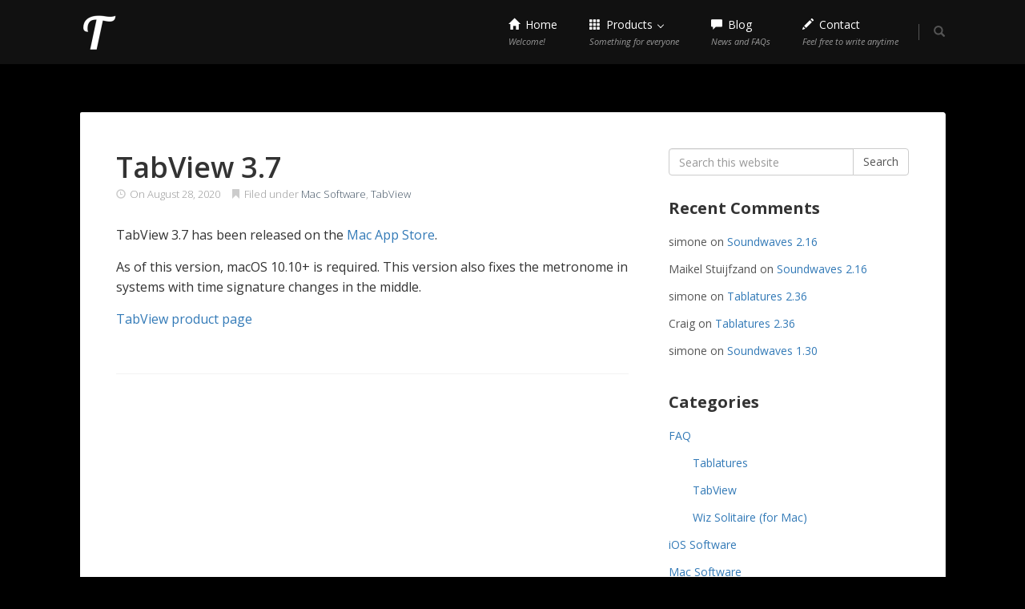

--- FILE ---
content_type: text/html; charset=UTF-8
request_url: https://www.tellini.org/2020/08/28/tabview-3-7/
body_size: 7649
content:
<!DOCTYPE html>
<html lang="en-US">
<head>
<meta charset='UTF-8' />
<meta name='viewport' content='width=device-width, initial-scale=1.0' />
<meta http-equiv='X-UA-Compatible' content='IE=edge,chrome=1' />
<link rel='profile' href='http://gmpg.org/xfn/11' />
<link rel='pingback' href='https://www.tellini.org/xmlrpc.php' />
<meta name='robots' content='index, follow, max-image-preview:large, max-snippet:-1, max-video-preview:-1' />
	<style>img:is([sizes="auto" i], [sizes^="auto," i]) { contain-intrinsic-size: 3000px 1500px }</style>
	
	<!-- This site is optimized with the Yoast SEO plugin v25.6 - https://yoast.com/wordpress/plugins/seo/ -->
	<title>TabView 3.7 - Tellini</title>
	<link rel="canonical" href="https://www.tellini.org/2020/08/28/tabview-3-7/" />
	<meta property="og:locale" content="en_US" />
	<meta property="og:type" content="article" />
	<meta property="og:title" content="TabView 3.7 - Tellini" />
	<meta property="og:url" content="https://www.tellini.org/2020/08/28/tabview-3-7/" />
	<meta property="og:site_name" content="Tellini" />
	<meta property="article:published_time" content="2020-08-28T17:46:49+00:00" />
	<meta property="article:modified_time" content="2020-08-28T17:46:51+00:00" />
	<meta name="author" content="simone" />
	<meta name="twitter:card" content="summary_large_image" />
	<meta name="twitter:label1" content="Written by" />
	<meta name="twitter:data1" content="simone" />
	<script type="application/ld+json" class="yoast-schema-graph">{"@context":"https://schema.org","@graph":[{"@type":"Article","@id":"https://www.tellini.org/2020/08/28/tabview-3-7/#article","isPartOf":{"@id":"https://www.tellini.org/2020/08/28/tabview-3-7/"},"author":{"name":"simone","@id":"https://www.tellini.org/#/schema/person/bad1966d3613458e512dfb380086ffd0"},"headline":"TabView 3.7","datePublished":"2020-08-28T17:46:49+00:00","dateModified":"2020-08-28T17:46:51+00:00","mainEntityOfPage":{"@id":"https://www.tellini.org/2020/08/28/tabview-3-7/"},"wordCount":36,"publisher":{"@id":"https://www.tellini.org/#organization"},"keywords":["bass","guitar","guitarpro","music","powertab","ptb","tabview"],"articleSection":["Mac Software","TabView"],"inLanguage":"en-US"},{"@type":"WebPage","@id":"https://www.tellini.org/2020/08/28/tabview-3-7/","url":"https://www.tellini.org/2020/08/28/tabview-3-7/","name":"TabView 3.7 - Tellini","isPartOf":{"@id":"https://www.tellini.org/#website"},"datePublished":"2020-08-28T17:46:49+00:00","dateModified":"2020-08-28T17:46:51+00:00","breadcrumb":{"@id":"https://www.tellini.org/2020/08/28/tabview-3-7/#breadcrumb"},"inLanguage":"en-US","potentialAction":[{"@type":"ReadAction","target":["https://www.tellini.org/2020/08/28/tabview-3-7/"]}]},{"@type":"BreadcrumbList","@id":"https://www.tellini.org/2020/08/28/tabview-3-7/#breadcrumb","itemListElement":[{"@type":"ListItem","position":1,"name":"Home","item":"https://www.tellini.org/"},{"@type":"ListItem","position":2,"name":"Blog","item":"https://www.tellini.org/blog/"},{"@type":"ListItem","position":3,"name":"TabView 3.7"}]},{"@type":"WebSite","@id":"https://www.tellini.org/#website","url":"https://www.tellini.org/","name":"Tellini","description":"Software made for you","publisher":{"@id":"https://www.tellini.org/#organization"},"potentialAction":[{"@type":"SearchAction","target":{"@type":"EntryPoint","urlTemplate":"https://www.tellini.org/?s={search_term_string}"},"query-input":{"@type":"PropertyValueSpecification","valueRequired":true,"valueName":"search_term_string"}}],"inLanguage":"en-US"},{"@type":"Organization","@id":"https://www.tellini.org/#organization","name":"Tellini","url":"https://www.tellini.org/","logo":{"@type":"ImageObject","inLanguage":"en-US","@id":"https://www.tellini.org/#/schema/logo/image/","url":"https://www.tellini.org/wp-content/uploads/2015/08/T.png","contentUrl":"https://www.tellini.org/wp-content/uploads/2015/08/T.png","width":1024,"height":1024,"caption":"Tellini"},"image":{"@id":"https://www.tellini.org/#/schema/logo/image/"}},{"@type":"Person","@id":"https://www.tellini.org/#/schema/person/bad1966d3613458e512dfb380086ffd0","name":"simone","image":{"@type":"ImageObject","inLanguage":"en-US","@id":"https://www.tellini.org/#/schema/person/image/","url":"https://secure.gravatar.com/avatar/5c11f371fae24f36806ae3e91638570b61a7f3f29697d8df66226ca390cd9a07?s=96&d=mm&r=g","contentUrl":"https://secure.gravatar.com/avatar/5c11f371fae24f36806ae3e91638570b61a7f3f29697d8df66226ca390cd9a07?s=96&d=mm&r=g","caption":"simone"}}]}</script>
	<!-- / Yoast SEO plugin. -->


<link rel="alternate" type="application/rss+xml" title="Tellini &raquo; Feed" href="https://www.tellini.org/feed/" />
<link rel="alternate" type="application/rss+xml" title="Tellini &raquo; Comments Feed" href="https://www.tellini.org/comments/feed/" />
<script type="text/javascript">
/* <![CDATA[ */
window._wpemojiSettings = {"baseUrl":"https:\/\/s.w.org\/images\/core\/emoji\/16.0.1\/72x72\/","ext":".png","svgUrl":"https:\/\/s.w.org\/images\/core\/emoji\/16.0.1\/svg\/","svgExt":".svg","source":{"concatemoji":"https:\/\/www.tellini.org\/wp-includes\/js\/wp-emoji-release.min.js?ver=6.8.3"}};
/*! This file is auto-generated */
!function(s,n){var o,i,e;function c(e){try{var t={supportTests:e,timestamp:(new Date).valueOf()};sessionStorage.setItem(o,JSON.stringify(t))}catch(e){}}function p(e,t,n){e.clearRect(0,0,e.canvas.width,e.canvas.height),e.fillText(t,0,0);var t=new Uint32Array(e.getImageData(0,0,e.canvas.width,e.canvas.height).data),a=(e.clearRect(0,0,e.canvas.width,e.canvas.height),e.fillText(n,0,0),new Uint32Array(e.getImageData(0,0,e.canvas.width,e.canvas.height).data));return t.every(function(e,t){return e===a[t]})}function u(e,t){e.clearRect(0,0,e.canvas.width,e.canvas.height),e.fillText(t,0,0);for(var n=e.getImageData(16,16,1,1),a=0;a<n.data.length;a++)if(0!==n.data[a])return!1;return!0}function f(e,t,n,a){switch(t){case"flag":return n(e,"\ud83c\udff3\ufe0f\u200d\u26a7\ufe0f","\ud83c\udff3\ufe0f\u200b\u26a7\ufe0f")?!1:!n(e,"\ud83c\udde8\ud83c\uddf6","\ud83c\udde8\u200b\ud83c\uddf6")&&!n(e,"\ud83c\udff4\udb40\udc67\udb40\udc62\udb40\udc65\udb40\udc6e\udb40\udc67\udb40\udc7f","\ud83c\udff4\u200b\udb40\udc67\u200b\udb40\udc62\u200b\udb40\udc65\u200b\udb40\udc6e\u200b\udb40\udc67\u200b\udb40\udc7f");case"emoji":return!a(e,"\ud83e\udedf")}return!1}function g(e,t,n,a){var r="undefined"!=typeof WorkerGlobalScope&&self instanceof WorkerGlobalScope?new OffscreenCanvas(300,150):s.createElement("canvas"),o=r.getContext("2d",{willReadFrequently:!0}),i=(o.textBaseline="top",o.font="600 32px Arial",{});return e.forEach(function(e){i[e]=t(o,e,n,a)}),i}function t(e){var t=s.createElement("script");t.src=e,t.defer=!0,s.head.appendChild(t)}"undefined"!=typeof Promise&&(o="wpEmojiSettingsSupports",i=["flag","emoji"],n.supports={everything:!0,everythingExceptFlag:!0},e=new Promise(function(e){s.addEventListener("DOMContentLoaded",e,{once:!0})}),new Promise(function(t){var n=function(){try{var e=JSON.parse(sessionStorage.getItem(o));if("object"==typeof e&&"number"==typeof e.timestamp&&(new Date).valueOf()<e.timestamp+604800&&"object"==typeof e.supportTests)return e.supportTests}catch(e){}return null}();if(!n){if("undefined"!=typeof Worker&&"undefined"!=typeof OffscreenCanvas&&"undefined"!=typeof URL&&URL.createObjectURL&&"undefined"!=typeof Blob)try{var e="postMessage("+g.toString()+"("+[JSON.stringify(i),f.toString(),p.toString(),u.toString()].join(",")+"));",a=new Blob([e],{type:"text/javascript"}),r=new Worker(URL.createObjectURL(a),{name:"wpTestEmojiSupports"});return void(r.onmessage=function(e){c(n=e.data),r.terminate(),t(n)})}catch(e){}c(n=g(i,f,p,u))}t(n)}).then(function(e){for(var t in e)n.supports[t]=e[t],n.supports.everything=n.supports.everything&&n.supports[t],"flag"!==t&&(n.supports.everythingExceptFlag=n.supports.everythingExceptFlag&&n.supports[t]);n.supports.everythingExceptFlag=n.supports.everythingExceptFlag&&!n.supports.flag,n.DOMReady=!1,n.readyCallback=function(){n.DOMReady=!0}}).then(function(){return e}).then(function(){var e;n.supports.everything||(n.readyCallback(),(e=n.source||{}).concatemoji?t(e.concatemoji):e.wpemoji&&e.twemoji&&(t(e.twemoji),t(e.wpemoji)))}))}((window,document),window._wpemojiSettings);
/* ]]> */
</script>
<link rel='stylesheet' id='enlightenment-web-fonts-css' href='https://fonts.googleapis.com/css?family=Open+Sans:300,400,italic,600,700&#038;subset=latin' type='text/css' media='all' />
<link rel='stylesheet' id='wp-block-library-group-css' href='https://www.tellini.org/wp-content/plugins/bwp-minify/cache/minify-b1-wp-block-library-b18f0413af87572d0c492827a8873075.css?ver=1754263302' type='text/css' media='all' />
<style id='enlightenment-theme-stylesheet-inline-css' type='text/css'>
.archive-title {
	font-style: normal;
	font-weight: 400;
}
.custom-sidebar-4 {
	background-color: transparent;
}
.custom-sidebar-4 .sidebar-title {
	color: #ffffff;
}
.custom-sidebar-4 .sidebar-description {
	color: #ffffff;
}
.custom-sidebar-6 {
}

</style>
<!--[if lt IE 9]>
<script src='https://www.tellini.org/wp-content/themes/enlightenment/core/js/html5shiv.min.js'></script>
<script src='https://www.tellini.org/wp-content/themes/enlightenment/core/js/respond.min.js'></script>
<![endif]-->
<script type="text/javascript" src="https://www.tellini.org/wp-includes/js/jquery/jquery.min.js?ver=3.7.1" id="jquery-core-js"></script>
<script type="text/javascript" src="https://www.tellini.org/wp-includes/js/jquery/jquery-migrate.min.js?ver=3.4.1" id="jquery-migrate-js"></script>
<link rel="https://api.w.org/" href="https://www.tellini.org/wp-json/" /><link rel="alternate" title="JSON" type="application/json" href="https://www.tellini.org/wp-json/wp/v2/posts/1560" /><link rel="EditURI" type="application/rsd+xml" title="RSD" href="https://www.tellini.org/xmlrpc.php?rsd" />
<link rel='shortlink' href='https://www.tellini.org/?p=1560' />
<link rel="alternate" title="oEmbed (JSON)" type="application/json+oembed" href="https://www.tellini.org/wp-json/oembed/1.0/embed?url=https%3A%2F%2Fwww.tellini.org%2F2020%2F08%2F28%2Ftabview-3-7%2F" />
<link rel="alternate" title="oEmbed (XML)" type="text/xml+oembed" href="https://www.tellini.org/wp-json/oembed/1.0/embed?url=https%3A%2F%2Fwww.tellini.org%2F2020%2F08%2F28%2Ftabview-3-7%2F&#038;format=xml" />
<style type="text/css">.recentcomments a{display:inline !important;padding:0 !important;margin:0 !important;}</style><style type="text/css">
.archive-header .background-parallax {
	background-image: url(https://new.cr.tellini.org/wp-content/uploads/2015/07/blogHeader.jpg);
}

</style>
	<style type="text/css" id="custom-background-css">
body.custom-background { background-color: #000000; }
</style>
	<link rel="icon" href="https://www.tellini.org/wp-content/uploads/2015/08/cropped-T-32x32.png" sizes="32x32" />
<link rel="icon" href="https://www.tellini.org/wp-content/uploads/2015/08/cropped-T-192x192.png" sizes="192x192" />
<link rel="apple-touch-icon" href="https://www.tellini.org/wp-content/uploads/2015/08/cropped-T-180x180.png" />
<meta name="msapplication-TileImage" content="https://www.tellini.org/wp-content/uploads/2015/08/cropped-T-270x270.png" />
		<style type="text/css" id="wp-custom-css">
			.home.page .widget_recent_entries
{
	padding-left: 6em;
}		</style>
		</head>

<body class="wp-singular post-template-default single single-post postid-1560 single-format-standard custom-background wp-theme-enlightenment wp-child-theme-tellini design-boxed navbar-large-offset navbar-offset custom-header custom-header-image custom-header-textcolor layout-content-sidebar"  data-spy="scroll" data-target=".subnav" data-offset="100" itemscope itemtype="http://schema.org/WebPage">

	<a class="skip-link screen-reader-text sr-only sr-only-focusable" href="#content" title="Skip to content">
Skip to content</a>
	<div id="page" class="site">
				<header id="masthead"  class="site-header navbar-large navbar navbar-fixed-top navbar-inverse"  role="banner">
			<div class="container">
					<div id="sidebar-navbar"  class="widget-area sidebar sidebar-navbar custom-sidebar custom-sidebar-3"  role="complementary" itemscope itemtype="http://schema.org/WPSideBar">
				<aside id="search-5" class="widget widget_search">
<div class="dropdown searchform-dropdown">
			<a id="toggle-search-form" data-toggle="dropdown" href="#" aria-expanded="false"><span class="glyphicon glyphicon-search"></span></a>
			<ul class="dropdown-menu" role="menu" aria-labelledby="toggle-search-form">
				<li><form class="form-search" id="searchform" action="https://www.tellini.org/" role="search">
<label for="s" class="screen-reader-text sr-only">Search for:</label><div class="input-group"><input name="s" class="search-query form-control" id="s" type="text" value="" placeholder="Search this website" /><span class="input-group-btn"><button class="btn btn-default" id="searchsubmit" type="submit">
Search</button>
</span></div></form>
</li>
			</ul>
		</div></aside>
			</div>
<div class="branding navbar-header" itemscope itemtype="http://schema.org/WPHeader">
<button class="navicon navbar-toggle" type="button" data-toggle="collapse" data-target=".navbar-collapse">
<span class="sr-only">Toggle Navigation</span><span class="icon-bar"></span>
<span class="icon-bar"></span>
<span class="icon-bar"></span>
</button>
<a class="navbar-brand" href="https://www.tellini.org/" rel="home">
<img width="48" height="48" src="https://www.tellini.org/wp-content/uploads/2015/07/T-Logo-48x48.png" class="site-logo" alt="Tellini" decoding="async" srcset="https://www.tellini.org/wp-content/uploads/2015/07/T-Logo-48x48.png 48w, https://www.tellini.org/wp-content/uploads/2015/07/T-Logo-75x75.png 75w, https://www.tellini.org/wp-content/uploads/2015/07/T-Logo.png 128w" sizes="(max-width: 48px) 100vw, 48px" /> <span class="site-title-text hidden">Tellini</span></a>
</div>
<nav id="site-navigation" class="menu-container navbar-collapse collapse" role="navigation" itemscope itemtype="http://schema.org/SiteNavigationElement"><h2 class="screen-reader-text sr-only" role="navigation" itemscope itemtype="http://schema.org/SiteNavigationElement">
Menu</h2>
<ul id="menu-main-menu" class="menu nav nav navbar-nav navbar-right" role="navigation" itemscope itemtype="http://schema.org/SiteNavigationElement"><li id="menu-item-1047" class="menu-item menu-item-type-post_type menu-item-object-page menu-item-home menu-item-1047 menu-item-has-icon menu-item-has-description" role="navigation" itemscope itemtype="http://schema.org/SiteNavigationElement" itemprop="name"><a title target rel href="https://www.tellini.org/" itemprop="url"><span class="glyphicon glyphicon-home" role="navigation" itemscope itemtype="http://schema.org/SiteNavigationElement"></span> Home<br /><span class="menu-item-description" role="navigation" itemscope itemtype="http://schema.org/SiteNavigationElement">Welcome!</span></a></li>
<li id="menu-item-1048" class="mega-menu menu-item menu-item-type-post_type menu-item-object-page menu-item-has-children dropdown menu-item-1048 menu-item-has-icon menu-item-has-description" role="navigation" itemscope itemtype="http://schema.org/SiteNavigationElement" itemprop="name"><a title target rel href="https://www.tellini.org/products/" role="button" aria-expanded="false" itemprop="url"><span class="glyphicon glyphicon-th" role="navigation" itemscope itemtype="http://schema.org/SiteNavigationElement"></span> Products <span class="caret" role="navigation" itemscope itemtype="http://schema.org/SiteNavigationElement"></span><br /><span class="menu-item-description" role="navigation" itemscope itemtype="http://schema.org/SiteNavigationElement">Something for everyone</span></a>
<ul class="sub-menu dropdown-menu" role="navigation" itemscope itemtype="http://schema.org/SiteNavigationElement" role="menu">
	<li id="menu-item-1049" class="menu-item menu-item-type-post_type menu-item-object-page menu-item-has-children dropdown-submenu menu-item-1049" role="navigation" itemscope itemtype="http://schema.org/SiteNavigationElement" itemprop="name"><a title target rel href="https://www.tellini.org/products/mac/" itemprop="url">Mac</a>
	<ul class="sub-menu dropdown-menu" role="navigation" itemscope itemtype="http://schema.org/SiteNavigationElement" role="menu">
		<li id="menu-item-1050" class="menu-item menu-item-type-post_type menu-item-object-page menu-item-1050 menu-item-has-description" role="navigation" itemscope itemtype="http://schema.org/SiteNavigationElement" itemprop="name"><a title target rel href="https://www.tellini.org/products/mac/tablatures/" itemprop="url">Tablatures<br /><span class="menu-item-description" role="navigation" itemscope itemtype="http://schema.org/SiteNavigationElement">Guitar/bass tablature editor</span></a></li>
		<li id="menu-item-1051" class="menu-item menu-item-type-post_type menu-item-object-page menu-item-1051 menu-item-has-description" role="navigation" itemscope itemtype="http://schema.org/SiteNavigationElement" itemprop="name"><a title target rel href="https://www.tellini.org/products/mac/tabview/" itemprop="url">TabView<br /><span class="menu-item-description" role="navigation" itemscope itemtype="http://schema.org/SiteNavigationElement">View, print, play PowerTab and GuitarPro documents</span></a></li>
		<li id="menu-item-1492" class="menu-item menu-item-type-post_type menu-item-object-page menu-item-1492 menu-item-has-description" role="navigation" itemscope itemtype="http://schema.org/SiteNavigationElement" itemprop="name"><a title target rel href="https://www.tellini.org/products/mac/soundwaves/" itemprop="url">Soundwaves<br /><span class="menu-item-description" role="navigation" itemscope itemtype="http://schema.org/SiteNavigationElement">Neat Subsonic client</span></a></li>
		<li id="menu-item-1052" class="menu-item menu-item-type-post_type menu-item-object-page menu-item-1052 menu-item-has-description" role="navigation" itemscope itemtype="http://schema.org/SiteNavigationElement" itemprop="name"><a title target rel href="https://www.tellini.org/products/mac/quick-sprites/" itemprop="url">Quick Sprites<br /><span class="menu-item-description" role="navigation" itemscope itemtype="http://schema.org/SiteNavigationElement">CSS sprite sheet editor</span></a></li>
		<li id="menu-item-1053" class="menu-item menu-item-type-post_type menu-item-object-page menu-item-1053 menu-item-has-description" role="navigation" itemscope itemtype="http://schema.org/SiteNavigationElement" itemprop="name"><a title target rel href="https://www.tellini.org/products/mac/wiz-solitaire/" itemprop="url">Wiz Solitaire<br /><span class="menu-item-description" role="navigation" itemscope itemtype="http://schema.org/SiteNavigationElement">Stylish collection of more than 40 classic games</span></a></li>
		<li id="menu-item-1055" class="menu-item menu-item-type-post_type menu-item-object-page menu-item-1055 menu-item-has-description" role="navigation" itemscope itemtype="http://schema.org/SiteNavigationElement" itemprop="name"><a title target rel href="https://www.tellini.org/products/mac/3doku/" itemprop="url">3Doku<br /><span class="menu-item-description" role="navigation" itemscope itemtype="http://schema.org/SiteNavigationElement">3-dimensional Sudoku</span></a></li>
		<li id="menu-item-1056" class="menu-item menu-item-type-post_type menu-item-object-page menu-item-1056" role="navigation" itemscope itemtype="http://schema.org/SiteNavigationElement" itemprop="name"><a title target rel href="https://www.tellini.org/products/mac/nine-mens-morris/" itemprop="url">Nine Men’s Morris</a></li>
		<li id="menu-item-1057" class="menu-item menu-item-type-post_type menu-item-object-page menu-item-1057" role="navigation" itemscope itemtype="http://schema.org/SiteNavigationElement" itemprop="name"><a title target rel href="https://www.tellini.org/products/mac/chinese-checkers/" itemprop="url">Chinese Checkers</a></li>
	</ul>
</li>
	<li id="menu-item-1058" class="menu-item menu-item-type-post_type menu-item-object-page menu-item-has-children dropdown-submenu menu-item-1058" role="navigation" itemscope itemtype="http://schema.org/SiteNavigationElement" itemprop="name"><a title target rel href="https://www.tellini.org/products/ios/" itemprop="url">iPad / iPhone</a>
	<ul class="sub-menu dropdown-menu" role="navigation" itemscope itemtype="http://schema.org/SiteNavigationElement" role="menu">
		<li id="menu-item-1060" class="menu-item menu-item-type-post_type menu-item-object-page menu-item-1060 menu-item-has-description" role="navigation" itemscope itemtype="http://schema.org/SiteNavigationElement" itemprop="name"><a title target rel href="https://www.tellini.org/products/ios/soundwaves/" itemprop="url">Soundwaves<br /><span class="menu-item-description" role="navigation" itemscope itemtype="http://schema.org/SiteNavigationElement">Neat Subsonic client</span></a></li>
		<li id="menu-item-1059" class="menu-item menu-item-type-post_type menu-item-object-page menu-item-1059 menu-item-has-description" role="navigation" itemscope itemtype="http://schema.org/SiteNavigationElement" itemprop="name"><a title target rel href="https://www.tellini.org/products/ios/wiz-solitaire-for-ipad/" itemprop="url">Wiz Solitaire<br /><span class="menu-item-description" role="navigation" itemscope itemtype="http://schema.org/SiteNavigationElement">Stylish collection of more than 40 classic games</span></a></li>
		<li id="menu-item-1061" class="menu-item menu-item-type-post_type menu-item-object-page menu-item-1061 menu-item-has-description" role="navigation" itemscope itemtype="http://schema.org/SiteNavigationElement" itemprop="name"><a title target rel href="https://www.tellini.org/products/ios/3doku/" itemprop="url">3Doku<br /><span class="menu-item-description" role="navigation" itemscope itemtype="http://schema.org/SiteNavigationElement">3-dimensional Sudoku</span></a></li>
		<li id="menu-item-1312" class="menu-item menu-item-type-post_type menu-item-object-page menu-item-1312 menu-item-has-description" role="navigation" itemscope itemtype="http://schema.org/SiteNavigationElement" itemprop="name"><a title target rel href="https://www.tellini.org/products/ios/infinity-outrun/" itemprop="url">Infinity Outrun<br /><span class="menu-item-description" role="navigation" itemscope itemtype="http://schema.org/SiteNavigationElement">Non-stop space flight</span></a></li>
		<li id="menu-item-1062" class="menu-item menu-item-type-post_type menu-item-object-page menu-item-1062" role="navigation" itemscope itemtype="http://schema.org/SiteNavigationElement" itemprop="name"><a title target rel href="https://www.tellini.org/products/ios/pathle/" itemprop="url">Pathle</a></li>
	</ul>
</li>
</ul>
</li>
<li id="menu-item-1064" class="menu-item menu-item-type-post_type menu-item-object-page current_page_parent menu-item-1064 menu-item-has-icon menu-item-has-description" role="navigation" itemscope itemtype="http://schema.org/SiteNavigationElement" itemprop="name"><a title target rel href="https://www.tellini.org/blog/" itemprop="url"><span class="glyphicon glyphicon-comment" role="navigation" itemscope itemtype="http://schema.org/SiteNavigationElement"></span> Blog<br /><span class="menu-item-description" role="navigation" itemscope itemtype="http://schema.org/SiteNavigationElement">News and FAQs</span></a></li>
<li id="menu-item-1065" class="menu-item menu-item-type-post_type menu-item-object-page menu-item-1065 menu-item-has-icon menu-item-has-description" role="navigation" itemscope itemtype="http://schema.org/SiteNavigationElement" itemprop="name"><a title target rel href="https://www.tellini.org/contact/" itemprop="url"><span class="glyphicon glyphicon-pencil" role="navigation" itemscope itemtype="http://schema.org/SiteNavigationElement"></span> Contact<br /><span class="menu-item-description" role="navigation" itemscope itemtype="http://schema.org/SiteNavigationElement">Feel free to write anytime</span></a></li>
</ul></nav>			</div>
		</header>
									<div id="content" class="site-content">
						<div class="container">
<div class="content-sidebar-wrapper">
<div class="row">
		<main id="primary"  class="content-area hfeed col-md-8"  role="main" itemscope itemprop="mainContentOfPage" itemtype="http://schema.org/Blog">
									<div class="content-wrapper">
<article class="post-1560 post type-post status-publish format-standard hentry category-1-mac-software category-3-tabview tag-bass tag-guitar tag-guitarpro tag-music tag-powertab tag-ptb tag-tabview" id="0" itemscope itemprop="blogPost" itemtype="http://schema.org/BlogPosting">
<header class="entry-header">
<h1 class="entry-title" itemprop="headline">
TabView 3.7</h1>
<div class="entry-meta">
<span class="entry-date">
<span class="glyphicon glyphicon-time"></span> On <time class="published" datetime="2020-08-28T19:46:49+02:00">August 28, 2020</time> <time class="updated" datetime="2020-08-28T19:46:51+02:00">August 28, 2020</time></span>
 <span class="entry-category">
<span class="glyphicon glyphicon-bookmark"></span> Filed under <a href="https://www.tellini.org/category/1-mac-software/" rel="category tag">Mac Software</a>, <a href="https://www.tellini.org/category/1-mac-software/3-tabview/" rel="category tag">TabView</a></span>
  </div>
</header>
<div class="entry-content" itemprop="text">

<p>TabView 3.7 has been released on the&nbsp;<a rel="noreferrer noopener" href="https://itunes.apple.com/app/tabview/id432769658" target="_blank">Mac App Store</a>.</p>



<p>As of this version, macOS 10.10+ is required. This version also fixes the metronome in systems with time signature changes in the middle.</p>



<p><a href="https://www.tellini.org/products/mac/tabview/">TabView product page</a></p>


</div>
<footer class="entry-meta">
<div class="entry-author media"><span class="pull-left"><img alt='' src='https://secure.gravatar.com/avatar/5c11f371fae24f36806ae3e91638570b61a7f3f29697d8df66226ca390cd9a07?s=96&#038;d=mm&#038;r=g' srcset='https://secure.gravatar.com/avatar/5c11f371fae24f36806ae3e91638570b61a7f3f29697d8df66226ca390cd9a07?s=192&#038;d=mm&#038;r=g 2x' class='avatar avatar-96 photo' height='96' width='96' decoding='async'/></span> <div class="media-body"><h4 class="entry-author">
Written by <span class="author vcard">
<a class="url fn n" href="https://www.tellini.org/author/simone/" title="Posts by simone" rel="author">
simone</a>
</span>
</h4>
 </div></div> <span class="entry-tags">
<a href="https://www.tellini.org/tag/bass/" rel="tag">bass</a> <a href="https://www.tellini.org/tag/guitar/" rel="tag">guitar</a> <a href="https://www.tellini.org/tag/guitarpro/" rel="tag">guitarpro</a> <a href="https://www.tellini.org/tag/music/" rel="tag">music</a> <a href="https://www.tellini.org/tag/powertab/" rel="tag">powertab</a> <a href="https://www.tellini.org/tag/ptb/" rel="tag">ptb</a> <a href="https://www.tellini.org/tag/tabview/" rel="tag">tabview</a></span>
</footer>


	
</article>
</div>
								</main>
			<div id="secondary"  class="widget-area sidebar sidebar-primary col-md-4 custom-sidebar custom-sidebar-1"  role="complementary" itemscope itemtype="http://schema.org/WPSideBar">
		<div class="widgets-wrapper">
		<aside id="search-4" class="widget widget_search">
<form class="form-search" id="searchform" action="https://www.tellini.org/" role="search">
<label for="s" class="screen-reader-text sr-only">Search for:</label><div class="input-group"><input name="s" class="search-query form-control" id="s" type="text" value="" placeholder="Search this website" /><span class="input-group-btn"><button class="btn btn-default" id="searchsubmit" type="submit">
Search</button>
</span></div></form>
</aside>
<aside id="recent-comments-2" class="widget widget_recent_comments">
<h3 class="widget-title">Recent Comments</h3>
<ul id="recentcomments"><li class="recentcomments"><span class="comment-author-link">simone</span> on <a href="https://www.tellini.org/2021/08/09/soundwaves-2-16/#comment-1380">Soundwaves 2.16</a></li><li class="recentcomments"><span class="comment-author-link">Maikel Stuijfzand</span> on <a href="https://www.tellini.org/2021/08/09/soundwaves-2-16/#comment-1379">Soundwaves 2.16</a></li><li class="recentcomments"><span class="comment-author-link">simone</span> on <a href="https://www.tellini.org/2021/01/04/tablatures-2-36/#comment-1376">Tablatures 2.36</a></li><li class="recentcomments"><span class="comment-author-link">Craig</span> on <a href="https://www.tellini.org/2021/01/04/tablatures-2-36/#comment-1375">Tablatures 2.36</a></li><li class="recentcomments"><span class="comment-author-link">simone</span> on <a href="https://www.tellini.org/2017/08/26/soundwaves-1-30/#comment-1372">Soundwaves 1.30</a></li></ul></aside>
<aside id="categories-3" class="widget widget_categories">
<h3 class="widget-title">Categories</h3>

			<ul>
					<li class="cat-item cat-item-11"><a href="https://www.tellini.org/category/11-faq/">FAQ</a>
<ul class='children'>
	<li class="cat-item cat-item-14"><a href="https://www.tellini.org/category/11-faq/15-tablatures/">Tablatures</a>
</li>
	<li class="cat-item cat-item-19"><a href="https://www.tellini.org/category/11-faq/tabview-11-faq/">TabView</a>
</li>
	<li class="cat-item cat-item-13"><a href="https://www.tellini.org/category/11-faq/13-wiz-solitaire-for-mac/">Wiz Solitaire (for Mac)</a>
</li>
</ul>
</li>
	<li class="cat-item cat-item-20"><a href="https://www.tellini.org/category/ios-software/">iOS Software</a>
</li>
	<li class="cat-item cat-item-16"><a href="https://www.tellini.org/category/1-mac-software/">Mac Software</a>
<ul class='children'>
	<li class="cat-item cat-item-4"><a href="https://www.tellini.org/category/1-mac-software/6-3doku/">3Doku</a>
</li>
	<li class="cat-item cat-item-18"><a href="https://www.tellini.org/category/1-mac-software/quicksprites/">Quick Sprites</a>
</li>
	<li class="cat-item cat-item-12"><a href="https://www.tellini.org/category/1-mac-software/12-tablatures/">Tablatures</a>
</li>
	<li class="cat-item cat-item-6"><a href="https://www.tellini.org/category/1-mac-software/3-tabview/">TabView</a>
</li>
	<li class="cat-item cat-item-9"><a href="https://www.tellini.org/category/1-mac-software/4-wiz-solitaire/">Wiz Solitaire</a>
</li>
</ul>
</li>
	<li class="cat-item cat-item-3"><a href="https://www.tellini.org/category/14-miscellaneous/">Miscellaneous</a>
</li>
	<li class="cat-item cat-item-8"><a href="https://www.tellini.org/category/10-news/">News</a>
</li>
			</ul>

			</aside>
		</div>
	</div>
</div>
</div>
</div>
					</div>
								<footer id="colophon"  class="site-footer"  role="contentinfo" itemscope itemtype="http://schema.org/WPFooter">
			<div class="container">
<div class="copyright">
<p>
Copyright ©2005-2026 by Simone Tellini. All rights reserved. P.IVA 02144540354  <a href="/cookie-policy/" rel="nofollow" id="cookiepolicy">Privacy & Cookie Policy</a></p>
</div>
</div>
		</footer>
			</div>
	<script type="speculationrules">
{"prefetch":[{"source":"document","where":{"and":[{"href_matches":"\/*"},{"not":{"href_matches":["\/wp-*.php","\/wp-admin\/*","\/wp-content\/uploads\/*","\/wp-content\/*","\/wp-content\/plugins\/*","\/wp-content\/themes\/tellini\/*","\/wp-content\/themes\/enlightenment\/*","\/*\\?(.+)"]}},{"not":{"selector_matches":"a[rel~=\"nofollow\"]"}},{"not":{"selector_matches":".no-prefetch, .no-prefetch a"}}]},"eagerness":"conservative"}]}
</script>
<script type="text/javascript" id="colorbox-js-extra">
/* <![CDATA[ */
var enlightenment_colorbox_args = {"selector":"a[href$=\".jpg\"], a[href$=\".jpeg\"], a[href$=\".png\"], a[href$=\".gif\"]","maxWidth":"100%","maxHeight":"100%"};
/* ]]> */
</script>
<script type="text/javascript" id="flexslider-js-extra">
/* <![CDATA[ */
var enlightenment_slider_args = {"selector":".custom-query-slider","controlNav":"","fadeFirstSlide":""};
var enlightenment_carousel_args = {"selector":".custom-query-carousel","controlNav":"","animation":"slide","animationLoop":"","slideshow":"","itemWidth":"155","itemMargin":"30","minItems":"6","maxItems":"6","move":"1"};
/* ]]> */
</script>
<script type="text/javascript" id="enlightenment-call-js-js-extra">
/* <![CDATA[ */
var enlightenment_call_js = {"ajaxurl":"https:\/\/www.tellini.org\/wp-admin\/admin-ajax.php","includes_url":"https:\/\/www.tellini.org\/wp-includes\/"};
/* ]]> */
</script>
<script type="text/javascript" id="enlightenment-theme-call-js-js-extra">
/* <![CDATA[ */
var enlightenment_theme_call_js = {"nav_more_text":"More","shrink_navbar":"1"};
/* ]]> */
</script>
<script type='text/javascript' src='https://www.tellini.org/wp-content/plugins/bwp-minify/cache/minify-b1-fitvids-6ab919e13596045bb3011d8386fa7dc4.js?ver=1754263302'></script>
</body>
</html>